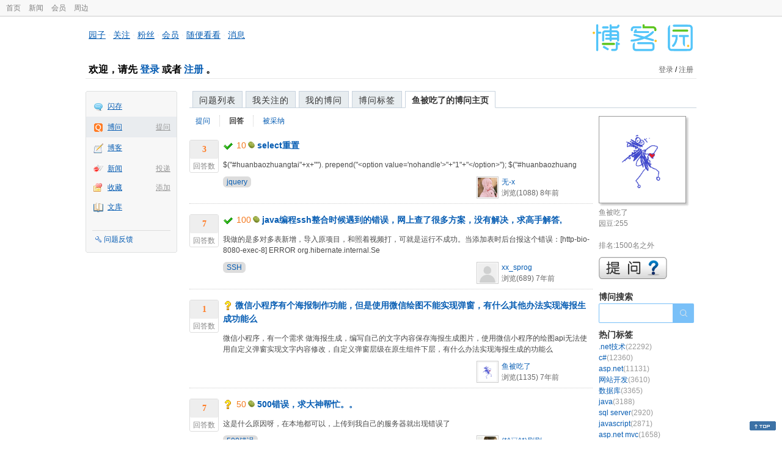

--- FILE ---
content_type: text/html; charset=utf-8
request_url: https://q.cnblogs.com/u/by-candy/answered
body_size: 5072
content:
<!DOCTYPE html>
<html lang="zh-cn">
<head>
    <meta charset="utf-8" />
    <meta name="viewport" content="width=device-width, initial-scale=1" />
    <title>鱼被吃了回答的问题_博问_博客园</title>
    <meta name="keywords" content="博问,IT问答,IT知识问答,程序员问答,电脑技术问答,IT问题解答" />
    <meta name="description" content="博问,程序员问答社区,解决你的IT难题。博问是一套IT知识互动式问答分享平台。用户可以根据自身的需求,有针对性地提出问题,同时这些答案又将作为搜索结果,满足有相同或类似问题的用户需求。" />
    <meta name="renderer" content="webkit">
    <meta name="force-rendering" content="webkit">
        <link rel="canonical" href="https://q.cnblogs.com/u/by-candy" />
    <link rel="icon" href="https://assets.cnblogs.com/favicon_v3_2.ico" type="image/x-icon" />
    <link href="/bundles/css/common.min.css?v=vOeKAn0T0RPjj2azbHE-wzz-be9rPZGpoR2Xogs_Qlw" rel="stylesheet" />
    
    <link href="/bundles/css/list.min.css?v=G9E-FDDInzh44Hqy3FDs00YxPDYt73A36LpwkBK-VZk" rel="stylesheet" />

    <script src="//assets.cnblogs.com/script/jquery.js" type="text/javascript"></script>
    <script src="//assets.cnblogs.com/script/json2.js" type="text/javascript"></script>
    <script src="//assets.cnblogs.com/script/paste-upload-image.js"></script>
    <script src="//q-cdn.cnblogs.com/bundles/js/common.min.js" type="text/javascript"></script>
    <script src="//q-cdn.cnblogs.com/bundles/js/external.min.js" type="text/javascript"></script>
    <script src="//q-cdn.cnblogs.com/Component/layer/layer.js" type="text/javascript"></script>
    
    <script src="//q-cdn.cnblogs.com/bundles/js/forbidtohome.min.js" type="text/javascript"></script>
    <script type="text/javascript">
        $(window).ready(function() {
            $(".current_nav").attr("class", "");
            $("#lasttopnav_li").attr("style", "display:unset;");
            if ($(window).width() < 767) {
                $("#lasttopnav").attr("class", "current_nav").html("个人主页").attr("href", "");
            } else {
                $("#lasttopnav").attr("class", "current_nav").html(DecodeHtml("鱼被吃了的博问主页"))
                    .attr("href", "");
            }
            $(".current_tab").attr("class", "");
            $("#second_nav ul li a[href='/u/by-candy/answered']").attr("class", "current_tab");
            bindask();
            loadSidebar();
        });

        function DecodeHtml(str) {
            return $('<div/>').html(str).text();
        }
    </script>

</head>
<body>
    <div id="hd_top" class="clearfix">
        <div id="hd_top_w">
            <a href="//www.cnblogs.com">首页</a>
            <a href="//news.cnblogs.com/">新闻</a>
            <a href="https://cnblogs.vip/">会员</a>
            <a href="https://cnblogs.vip/store">周边</a>
        </div>
    </div>
    <div id="wrapper">
        <div id="header">
            <div id="logo">
                <a href="//www.cnblogs.com"><img src="//assets.cnblogs.com/images/logo/logo20170227.png" alt="logo" style="width:165px;height:55px;" /></a>
            </div>
            <div id="nav_block">
                <a href="//home.cnblogs.com/">园子</a> · <a href="//home.cnblogs.com/followees/">关注</a> · <a href="//home.cnblogs.com/followers/">粉丝</a> ·
                <a href="//home.cnblogs.com/vip">会员</a> · <a href="//home.cnblogs.com/feed/all/">随便看看</a> · <a href="//msg.cnblogs.com/" target="_blank">消息<span id="msg_count"></span></a>
            </div>
            <div class="clear"></div>
            <div id="header_user">
                <div class="topbar-left-logo">
                    <a href="//www.cnblogs.com"><img class="logo" src="/Images/newsite/cnblogs.svg" alt="博客园"></a>
                </div>
                
<h1 id="header_user_left">
        欢迎，请先 <a href="javascript:void(0);" onclick="return login();">登录</a> 或者 <a href="javascript:void(0);" onclick="return register();">注册</a> 。
</h1>
<div id="header_user_right">
        <a href="javascript:void(0);" onclick="return login();">登录</a> / <a href="javascript:void(0);" onclick="return register();">注册</a>
</div>


            </div>
            <div class="clear"></div>
        </div>
        <div id="container">

            <div id="app_bar">
    <p class="app_r_3"></p><p class="app_r_2"></p><p class="app_r_1"></p>
    <div id="app_list_wrapper">
        <ul class="app_list">
                <li class="">
                    <img src="//assets.cnblogs.com/images/ico_ing.gif" alt="" /><a href="https://ing.cnblogs.com/" id="app_ing">闪存</a>
                </li>
                <li class="current">
                            <em><a href="/q/new">提问</a></em>
                    <img src="//assets.cnblogs.com/images/ico_question.gif" alt="" /><a href="/" id="app_List">博问</a>
                </li>
                <li class="">
                    <img src="//assets.cnblogs.com/images/ico_blog.gif" alt="" /><a href="https://home.cnblogs.com/blog/" id="app_blog">博客</a>
                </li>
                <li class="">
                            <em><a href="https://news.cnblogs.com/n/publish">投递</a></em>
                    <img src="//assets.cnblogs.com/images/ico_news.gif" alt="" /><a href="https://home.cnblogs.com/news/" id="app_news">新闻</a>
                </li>
                <li class="">
                            <em><a href="#">添加</a></em>
                    <img src="//assets.cnblogs.com/images/ico_bookmark.gif" alt="" /><a href="https://wz.cnblogs.com/" id="app_wz">收藏</a>
                </li>
                <li class="">
                    <img src="//assets.cnblogs.com/images/ico_kb.gif" alt="" /><a href="https://home.cnblogs.com/kb/" id="app_kb">文库</a>
                </li>
        </ul>
        <div class="app_setting">
            <a href="https://group.cnblogs.com/forum/public/" class="flag_edit" target="_blank">问题反馈</a>
        </div>
    </div>
    <p class="app_r_1"></p><p class="app_r_2"></p><p class="app_r_3"></p>
</div>


            <div id="container_content">

                <div class="main_nav">
                    <ul class="topic_nav_block">
                        <li><a href="/">问题列表</a> </li>
                        <li><a href="/list/MyStarQuestion">我关注的</a> </li>
                        <li><a href="/list/myquestion">我的博问</a> </li>
                        <li><a href="/tag/list">博问标签</a> </li>
                        <li style="display:none;" id="lasttopnav_li"><a href="javascript:void(0);" id="lasttopnav"></a></li>
                    </ul>
                    <div class="clear">
                    </div>
                </div>

                <div id="main">
                    
<style type="text/css">
    @media (max-width: 767px) {
        .main_nav ul li {
            width: 20%;
        }

        #second_nav li {
            padding: 0 15px;
        }
    }
</style>

<div class="container_content">
    <div class="container_content_div">
        <div id="second_nav" style="float: left;">
            <ul>
                <li id="first_nav">
                    <a href="/u/by-candy/question" title="鱼被吃了提的问题列表">
                        提问
                    </a>
                </li>
                <li>
                    <a href="/u/by-candy/answered" class="" title="所有鱼被吃了曾回答的问题">
                        回答
                    </a>
                </li>
                <li>
                    <a href="/u/by-candy/bestanswer" class="" title="鱼被吃了的回答被采纳的问题">
                        被采纳
                    </a>
                </li>
                <li>
                </li>
            </ul>
        </div>
            <div class="clear">
            </div>
                <div class="one_entity">
                    <div class="answercount">
                        <div class="diggit">
                            <div class="diggnum answered">3</div>
                            <div class="diggword">
                                回答数
                            </div>
                        </div>
                        <div class="clear">
                        </div>
                    </div>
                    <div id="news_item_96845" class="news_item">
                        <h2 class="news_entry">
                                    <img style="vertical-align: middle;" src="/Images/icn_hook.gif" alt="已解决问题" title="已解决问题" />
                                <span class="gold">10</span><img alt="" src="//assets.cnblogs.com/images/icons/yuandou20170322.png" class="coin-icon" />
                            <a target="_blank" href="/q/96845">select重置</a>
                        </h2>
                        <div class="news_summary">
$(&quot;#huanbaozhuangtai&quot;+x+&quot;&quot;). prepend(&quot;&lt;option value=&#39;nohandle&#39;&gt;&quot;+&quot;1&quot;+&quot;&lt;/option&gt;&quot;); $(&quot;#huanbaozhuang                        </div>
                        <div class="news_footer">
                            <div class="question-tag-div">
                                        <a style="background-color:#DDD;margin-right: 6px;padding: 2px 6px;border-radius: 6px 6px 6px 6px;" href="/tag/jquery/unsolved">jquery</a>
                            </div>
                            <div class="news_footer_user">
                                <a href="/u/ygrxh" class="author">
                                    <img alt="无-x的主页" src="//pic.cnblogs.com/face/1104485/20200724155938.png" />
                                </a><a href="/u/ygrxh" class="news_contributor">无-x</a><br />
                                浏览(1088) <span title="2017-07-24 13:35" class="date">8年前</span>
                            </div>
                        </div>
                        <div class="clear">
                        </div>
                    </div>
                </div>
                <div class="clear">
                </div>
                <div class="one_entity">
                    <div class="answercount">
                        <div class="diggit">
                            <div class="diggnum answered">7</div>
                            <div class="diggword">
                                回答数
                            </div>
                        </div>
                        <div class="clear">
                        </div>
                    </div>
                    <div id="news_item_105286" class="news_item">
                        <h2 class="news_entry">
                                    <img style="vertical-align: middle;" src="/Images/icn_hook.gif" alt="已解决问题" title="已解决问题" />
                                <span class="gold">100</span><img alt="" src="//assets.cnblogs.com/images/icons/yuandou20170322.png" class="coin-icon" />
                            <a target="_blank" href="/q/105286">java编程ssh整合时候遇到的错误，网上查了很多方案，没有解决，求高手解答,</a>
                        </h2>
                        <div class="news_summary">
我做的是多对多表新增，导入原项目，和照着视频打，可就是运行不成功。当添加表时后台报这个错误：[http-bio-8080-exec-8] ERROR org.hibernate.internal.Se                        </div>
                        <div class="news_footer">
                            <div class="question-tag-div">
                                        <a style="background-color:#DDD;margin-right: 6px;padding: 2px 6px;border-radius: 6px 6px 6px 6px;" href="/tag/ssh/unsolved">SSH</a>
                            </div>
                            <div class="news_footer_user">
                                <a href="/u/God-is-with-me" class="author">
                                    <img alt="xx_sprog的主页" src="//pic.cnblogs.com/default-avatar.png" />
                                </a><a href="/u/God-is-with-me" class="news_contributor">xx_sprog</a><br />
                                浏览(689) <span title="2018-04-12 20:43" class="date">7年前</span>
                            </div>
                        </div>
                        <div class="clear">
                        </div>
                    </div>
                </div>
                <div class="clear">
                </div>
                <div class="one_entity">
                    <div class="answercount">
                        <div class="diggit">
                            <div class="diggnum answered">1</div>
                            <div class="diggword">
                                回答数
                            </div>
                        </div>
                        <div class="clear">
                        </div>
                    </div>
                    <div id="news_item_105694" class="news_item">
                        <h2 class="news_entry">
                                <img style="vertical-align: middle;" src="/Images/icn_mark.gif" alt="待解决问题" title="待解决问题" />
                            <a target="_blank" href="/q/105694">微信小程序有个海报制作功能，但是使用微信绘图不能实现弹窗，有什么其他办法实现海报生成功能么</a>
                        </h2>
                        <div class="news_summary">
微信小程序，有一个需求 做海报生成，编写自己的文字内容保存海报生成图片，使用微信小程序的绘图api无法使用自定义弹窗实现文字内容修改，自定义弹窗层级在原生组件下层，有什么办法实现海报生成的功能么                        </div>
                        <div class="news_footer">
                            <div class="question-tag-div">
                            </div>
                            <div class="news_footer_user">
                                <a href="/u/by-candy" class="author">
                                    <img alt="鱼被吃了的主页" src="//pic.cnblogs.com/face/922742/20201028115713.png" />
                                </a><a href="/u/by-candy" class="news_contributor">鱼被吃了</a><br />
                                浏览(1135) <span title="2018-04-26 11:25" class="date">7年前</span>
                            </div>
                        </div>
                        <div class="clear">
                        </div>
                    </div>
                </div>
                <div class="clear">
                </div>
                <div class="one_entity">
                    <div class="answercount">
                        <div class="diggit">
                            <div class="diggnum answered">7</div>
                            <div class="diggword">
                                回答数
                            </div>
                        </div>
                        <div class="clear">
                        </div>
                    </div>
                    <div id="news_item_108370" class="news_item">
                        <h2 class="news_entry">
                                <img style="vertical-align: middle;" src="/Images/icn_mark.gif" alt="待解决问题" title="待解决问题" />
                                <span class="gold">50</span><img alt="" src="//assets.cnblogs.com/images/icons/yuandou20170322.png" class="coin-icon" />
                            <a target="_blank" href="/q/108370">500错误，求大神帮忙。。</a>
                        </h2>
                        <div class="news_summary">
这是什么原因呀，在本地都可以，上传到我自己的服务器就出现错误了                        </div>
                        <div class="news_footer">
                            <div class="question-tag-div">
                                        <a style="background-color:#DDD;margin-right: 6px;padding: 2px 6px;border-radius: 6px 6px 6px 6px;" href="/tag/500%E9%94%99%E8%AF%AF/unsolved">500错误</a>
                            </div>
                            <div class="news_footer_user">
                                <a href="/u/syldz" class="author">
                                    <img alt="(*^▽^*)刷刷的主页" src="//pic.cnblogs.com/face/1278394/20171113163319.png" />
                                </a><a href="/u/syldz" class="news_contributor">(*^▽^*)刷刷</a><br />
                                浏览(235) <span title="2018-07-27 21:35" class="date">7年前</span>
                            </div>
                        </div>
                        <div class="clear">
                        </div>
                    </div>
                </div>
                <div class="clear">
                </div>
    </div>
    <div id="right_sidebar">
        <div class="shadow">
            <div>
                <a href="//home.cnblogs.com/u/by-candy" title="鱼被吃了的主页">
                    <img src="//pic.cnblogs.com/avatar/922742/20201028115713.png" alt="" />
                </a>
            </div>
        </div>
        <div class="sidebar_white">
            <div class="my_rank">
                鱼被吃了<br />
                园豆:255<br />
                    <br />排名:1500名之外<br />
            </div>
            <div class="clear">
            </div>
            <div class="right_content_wrapper2">
                <a href="/q/new"><img id="img_ask" alt="提问" src="/Images/askqesbg.png" /></a>
            </div>
            <div class="right_content_wrapper2">
                <h2>
                    博问搜索
                </h2>
                <div class="ssearch" style="margin: 0px;">
                    <input type="text" onkeydown="search_answer_enter(event);" class="search-question-box" name="souword" id="souword" />
                    <input type="button" class="search-question-button" onclick="search_answer();return false;"
                           name="btnSearch" />
                </div>
            </div>
            <span id="right_hotcate"></span>
            <span id="right_weekexpert"></span>
            <div class="right_content_ad">
                <img alt="" src="//q-cdn.cnblogs.com/Images/ad.gif" />
            </div>
            <div class="right_content_wrapper2">
                <h2>
                    关于博问
                </h2>
                <ul class="quick_link">
                    <li>» <a href="/q/faq" target="_blank">博问帮助</a> </li>
                    <li>
                        » <a href="https://group.cnblogs.com/forum/bugs/newpost/" target="_blank">发现问题</a>
                    </li>
                    <li>
                        » <a href="https://group.cnblogs.com/forum/ideas/newpost/" target="_blank">我有建议</a>
                    </li>
                </ul>
            </div>
        </div>
    </div>
</div>
<script type="text/javascript">
    function search_answer() {
        window.location = 'https://zzk.cnblogs.com/s?t=q&w=' + encodeURIComponent($("#souword").val());
    }
    function search_answer_enter(event) {
        if (event.keyCode == 13) {
            search_answer();
            return false;
        }
        else {
            return true;
        }
    }
</script>

                </div>

                <div id="right_sidebar">
                    
                </div>
                <div class="clear"></div>
            </div>
            <div class="clear"></div>
        </div>
        <div id="footer">
            <a href="https://about.cnblogs.com">关于博客园</a><a href="https://about.cnblogs.com/contact">联系我们</a><a href="https://about.cnblogs.com/bd">商务合作</a>©2004-2026<a href="http://www.cnblogs.com">博客园</a><span id="powered_by">Powered by .NET on Kubernetes</span><span id="profiler_footer"></span>
        </div>
    </div>
    <script type="text/javascript">
        (function(c,l,a,r,i,t,y){
            c[a]=c[a]||function(){(c[a].q=c[a].q||[]).push(arguments)};
            t=l.createElement(r);t.async=1;t.src="https://www.clarity.ms/tag/"+i;
            y=l.getElementsByTagName(r)[0];y.parentNode.insertBefore(t,y);
        })(window, document, "clarity", "script", "l82i9eu4no");
    </script>
</body>
</html>
